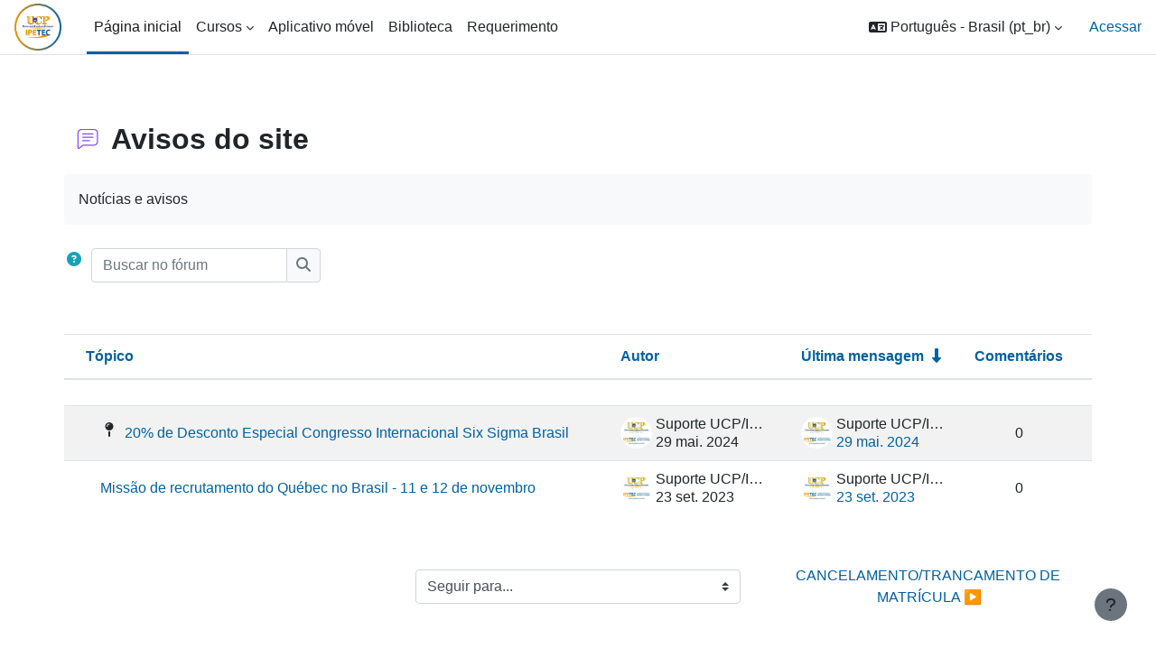

--- FILE ---
content_type: text/html; charset=utf-8
request_url: https://eadinpec.com.br/moodle2/mod/forum/view.php?f=1960
body_size: 11691
content:
<!DOCTYPE html>

<html  dir="ltr" lang="pt-br" xml:lang="pt-br">
<head>
    <title>Avisos do site | AMBIENTE VIRTUAL DO ALUNO | UCP/IPETEC</title>
    <link rel="shortcut icon" href="https://eadinpec.com.br/moodle2/pluginfile.php/1/core_admin/favicon/64x64/1760449812/Design%20sem%20nome%20%283%29%20-%20Copia.png" />
    <meta name="apple-itunes-app" content="app-id=633359593, app-argument=https://eadinpec.com.br/moodle2/mod/forum/view.php?id=15711"/><link rel="manifest" href="https://eadinpec.com.br/moodle2/admin/tool/mobile/mobile.webmanifest.php" /><meta http-equiv="Content-Type" content="text/html; charset=utf-8" />
<meta name="keywords" content="moodle, Avisos do site | AMBIENTE VIRTUAL DO ALUNO | UCP/IPETEC" />
<link rel="stylesheet" type="text/css" href="https://eadinpec.com.br/moodle2/theme/yui_combo.php?rollup/3.18.1/yui-moodlesimple-min.css" /><script id="firstthemesheet" type="text/css">/** Required in order to fix style inclusion problems in IE with YUI **/</script><link rel="stylesheet" type="text/css" href="https://eadinpec.com.br/moodle2/theme/styles.php/boost/1760449812_1721088664/all" />
<script>
//<![CDATA[
var M = {}; M.yui = {};
M.pageloadstarttime = new Date();
M.cfg = {"wwwroot":"https:\/\/eadinpec.com.br\/moodle2","homeurl":{},"sesskey":"jj8OPTsYbr","sessiontimeout":"7200","sessiontimeoutwarning":1200,"themerev":"1760449812","slasharguments":1,"theme":"boost","iconsystemmodule":"core\/icon_system_fontawesome","jsrev":"1760449812","admin":"admin","svgicons":true,"usertimezone":"Am\u00e9rica\/S\u00e3o_Paulo","language":"pt_br","courseId":1,"courseContextId":2,"contextid":50115,"contextInstanceId":15711,"langrev":1769584624,"templaterev":"1760449812","siteId":1};var yui1ConfigFn = function(me) {if(/-skin|reset|fonts|grids|base/.test(me.name)){me.type='css';me.path=me.path.replace(/\.js/,'.css');me.path=me.path.replace(/\/yui2-skin/,'/assets/skins/sam/yui2-skin')}};
var yui2ConfigFn = function(me) {var parts=me.name.replace(/^moodle-/,'').split('-'),component=parts.shift(),module=parts[0],min='-min';if(/-(skin|core)$/.test(me.name)){parts.pop();me.type='css';min=''}
if(module){var filename=parts.join('-');me.path=component+'/'+module+'/'+filename+min+'.'+me.type}else{me.path=component+'/'+component+'.'+me.type}};
YUI_config = {"debug":false,"base":"https:\/\/eadinpec.com.br\/moodle2\/lib\/yuilib\/3.18.1\/","comboBase":"https:\/\/eadinpec.com.br\/moodle2\/theme\/yui_combo.php?","combine":true,"filter":null,"insertBefore":"firstthemesheet","groups":{"yui2":{"base":"https:\/\/eadinpec.com.br\/moodle2\/lib\/yuilib\/2in3\/2.9.0\/build\/","comboBase":"https:\/\/eadinpec.com.br\/moodle2\/theme\/yui_combo.php?","combine":true,"ext":false,"root":"2in3\/2.9.0\/build\/","patterns":{"yui2-":{"group":"yui2","configFn":yui1ConfigFn}}},"moodle":{"name":"moodle","base":"https:\/\/eadinpec.com.br\/moodle2\/theme\/yui_combo.php?m\/1760449812\/","combine":true,"comboBase":"https:\/\/eadinpec.com.br\/moodle2\/theme\/yui_combo.php?","ext":false,"root":"m\/1760449812\/","patterns":{"moodle-":{"group":"moodle","configFn":yui2ConfigFn}},"filter":null,"modules":{"moodle-core-notification":{"requires":["moodle-core-notification-dialogue","moodle-core-notification-alert","moodle-core-notification-confirm","moodle-core-notification-exception","moodle-core-notification-ajaxexception"]},"moodle-core-notification-dialogue":{"requires":["base","node","panel","escape","event-key","dd-plugin","moodle-core-widget-focusafterclose","moodle-core-lockscroll"]},"moodle-core-notification-alert":{"requires":["moodle-core-notification-dialogue"]},"moodle-core-notification-confirm":{"requires":["moodle-core-notification-dialogue"]},"moodle-core-notification-exception":{"requires":["moodle-core-notification-dialogue"]},"moodle-core-notification-ajaxexception":{"requires":["moodle-core-notification-dialogue"]},"moodle-core-chooserdialogue":{"requires":["base","panel","moodle-core-notification"]},"moodle-core-maintenancemodetimer":{"requires":["base","node"]},"moodle-core-event":{"requires":["event-custom"]},"moodle-core-lockscroll":{"requires":["plugin","base-build"]},"moodle-core-handlebars":{"condition":{"trigger":"handlebars","when":"after"}},"moodle-core-dragdrop":{"requires":["base","node","io","dom","dd","event-key","event-focus","moodle-core-notification"]},"moodle-core-blocks":{"requires":["base","node","io","dom","dd","dd-scroll","moodle-core-dragdrop","moodle-core-notification"]},"moodle-core-actionmenu":{"requires":["base","event","node-event-simulate"]},"moodle-core_availability-form":{"requires":["base","node","event","event-delegate","panel","moodle-core-notification-dialogue","json"]},"moodle-backup-backupselectall":{"requires":["node","event","node-event-simulate","anim"]},"moodle-course-util":{"requires":["node"],"use":["moodle-course-util-base"],"submodules":{"moodle-course-util-base":{},"moodle-course-util-section":{"requires":["node","moodle-course-util-base"]},"moodle-course-util-cm":{"requires":["node","moodle-course-util-base"]}}},"moodle-course-dragdrop":{"requires":["base","node","io","dom","dd","dd-scroll","moodle-core-dragdrop","moodle-core-notification","moodle-course-coursebase","moodle-course-util"]},"moodle-course-management":{"requires":["base","node","io-base","moodle-core-notification-exception","json-parse","dd-constrain","dd-proxy","dd-drop","dd-delegate","node-event-delegate"]},"moodle-course-categoryexpander":{"requires":["node","event-key"]},"moodle-form-dateselector":{"requires":["base","node","overlay","calendar"]},"moodle-form-shortforms":{"requires":["node","base","selector-css3","moodle-core-event"]},"moodle-question-chooser":{"requires":["moodle-core-chooserdialogue"]},"moodle-question-searchform":{"requires":["base","node"]},"moodle-availability_completion-form":{"requires":["base","node","event","moodle-core_availability-form"]},"moodle-availability_date-form":{"requires":["base","node","event","io","moodle-core_availability-form"]},"moodle-availability_grade-form":{"requires":["base","node","event","moodle-core_availability-form"]},"moodle-availability_group-form":{"requires":["base","node","event","moodle-core_availability-form"]},"moodle-availability_grouping-form":{"requires":["base","node","event","moodle-core_availability-form"]},"moodle-availability_profile-form":{"requires":["base","node","event","moodle-core_availability-form"]},"moodle-mod_assign-history":{"requires":["node","transition"]},"moodle-mod_customcert-rearrange":{"requires":["dd-delegate","dd-drag"]},"moodle-mod_quiz-modform":{"requires":["base","node","event"]},"moodle-mod_quiz-quizbase":{"requires":["base","node"]},"moodle-mod_quiz-util":{"requires":["node","moodle-core-actionmenu"],"use":["moodle-mod_quiz-util-base"],"submodules":{"moodle-mod_quiz-util-base":{},"moodle-mod_quiz-util-slot":{"requires":["node","moodle-mod_quiz-util-base"]},"moodle-mod_quiz-util-page":{"requires":["node","moodle-mod_quiz-util-base"]}}},"moodle-mod_quiz-dragdrop":{"requires":["base","node","io","dom","dd","dd-scroll","moodle-core-dragdrop","moodle-core-notification","moodle-mod_quiz-quizbase","moodle-mod_quiz-util-base","moodle-mod_quiz-util-page","moodle-mod_quiz-util-slot","moodle-course-util"]},"moodle-mod_quiz-toolboxes":{"requires":["base","node","event","event-key","io","moodle-mod_quiz-quizbase","moodle-mod_quiz-util-slot","moodle-core-notification-ajaxexception"]},"moodle-mod_quiz-questionchooser":{"requires":["moodle-core-chooserdialogue","moodle-mod_quiz-util","querystring-parse"]},"moodle-mod_quiz-autosave":{"requires":["base","node","event","event-valuechange","node-event-delegate","io-form","datatype-date-format"]},"moodle-message_airnotifier-toolboxes":{"requires":["base","node","io"]},"moodle-editor_atto-editor":{"requires":["node","transition","io","overlay","escape","event","event-simulate","event-custom","node-event-html5","node-event-simulate","yui-throttle","moodle-core-notification-dialogue","moodle-editor_atto-rangy","handlebars","timers","querystring-stringify"]},"moodle-editor_atto-plugin":{"requires":["node","base","escape","event","event-outside","handlebars","event-custom","timers","moodle-editor_atto-menu"]},"moodle-editor_atto-menu":{"requires":["moodle-core-notification-dialogue","node","event","event-custom"]},"moodle-editor_atto-rangy":{"requires":[]},"moodle-report_eventlist-eventfilter":{"requires":["base","event","node","node-event-delegate","datatable","autocomplete","autocomplete-filters"]},"moodle-report_loglive-fetchlogs":{"requires":["base","event","node","io","node-event-delegate"]},"moodle-gradereport_history-userselector":{"requires":["escape","event-delegate","event-key","handlebars","io-base","json-parse","moodle-core-notification-dialogue"]},"moodle-qbank_editquestion-chooser":{"requires":["moodle-core-chooserdialogue"]},"moodle-tool_lp-dragdrop-reorder":{"requires":["moodle-core-dragdrop"]},"moodle-assignfeedback_editpdf-editor":{"requires":["base","event","node","io","graphics","json","event-move","event-resize","transition","querystring-stringify-simple","moodle-core-notification-dialog","moodle-core-notification-alert","moodle-core-notification-warning","moodle-core-notification-exception","moodle-core-notification-ajaxexception"]},"moodle-atto_accessibilitychecker-button":{"requires":["color-base","moodle-editor_atto-plugin"]},"moodle-atto_accessibilityhelper-button":{"requires":["moodle-editor_atto-plugin"]},"moodle-atto_align-button":{"requires":["moodle-editor_atto-plugin"]},"moodle-atto_bold-button":{"requires":["moodle-editor_atto-plugin"]},"moodle-atto_charmap-button":{"requires":["moodle-editor_atto-plugin"]},"moodle-atto_clear-button":{"requires":["moodle-editor_atto-plugin"]},"moodle-atto_collapse-button":{"requires":["moodle-editor_atto-plugin"]},"moodle-atto_emojipicker-button":{"requires":["moodle-editor_atto-plugin"]},"moodle-atto_emoticon-button":{"requires":["moodle-editor_atto-plugin"]},"moodle-atto_equation-button":{"requires":["moodle-editor_atto-plugin","moodle-core-event","io","event-valuechange","tabview","array-extras"]},"moodle-atto_h5p-button":{"requires":["moodle-editor_atto-plugin"]},"moodle-atto_html-beautify":{},"moodle-atto_html-button":{"requires":["promise","moodle-editor_atto-plugin","moodle-atto_html-beautify","moodle-atto_html-codemirror","event-valuechange"]},"moodle-atto_html-codemirror":{"requires":["moodle-atto_html-codemirror-skin"]},"moodle-atto_image-button":{"requires":["moodle-editor_atto-plugin"]},"moodle-atto_indent-button":{"requires":["moodle-editor_atto-plugin"]},"moodle-atto_italic-button":{"requires":["moodle-editor_atto-plugin"]},"moodle-atto_link-button":{"requires":["moodle-editor_atto-plugin"]},"moodle-atto_managefiles-button":{"requires":["moodle-editor_atto-plugin"]},"moodle-atto_managefiles-usedfiles":{"requires":["node","escape"]},"moodle-atto_media-button":{"requires":["moodle-editor_atto-plugin","moodle-form-shortforms"]},"moodle-atto_noautolink-button":{"requires":["moodle-editor_atto-plugin"]},"moodle-atto_orderedlist-button":{"requires":["moodle-editor_atto-plugin"]},"moodle-atto_recordrtc-button":{"requires":["moodle-editor_atto-plugin","moodle-atto_recordrtc-recording"]},"moodle-atto_recordrtc-recording":{"requires":["moodle-atto_recordrtc-button"]},"moodle-atto_rtl-button":{"requires":["moodle-editor_atto-plugin"]},"moodle-atto_strike-button":{"requires":["moodle-editor_atto-plugin"]},"moodle-atto_subscript-button":{"requires":["moodle-editor_atto-plugin"]},"moodle-atto_superscript-button":{"requires":["moodle-editor_atto-plugin"]},"moodle-atto_table-button":{"requires":["moodle-editor_atto-plugin","moodle-editor_atto-menu","event","event-valuechange"]},"moodle-atto_title-button":{"requires":["moodle-editor_atto-plugin"]},"moodle-atto_underline-button":{"requires":["moodle-editor_atto-plugin"]},"moodle-atto_undo-button":{"requires":["moodle-editor_atto-plugin"]},"moodle-atto_unorderedlist-button":{"requires":["moodle-editor_atto-plugin"]}}},"gallery":{"name":"gallery","base":"https:\/\/eadinpec.com.br\/moodle2\/lib\/yuilib\/gallery\/","combine":true,"comboBase":"https:\/\/eadinpec.com.br\/moodle2\/theme\/yui_combo.php?","ext":false,"root":"gallery\/1760449812\/","patterns":{"gallery-":{"group":"gallery"}}}},"modules":{"core_filepicker":{"name":"core_filepicker","fullpath":"https:\/\/eadinpec.com.br\/moodle2\/lib\/javascript.php\/1760449812\/repository\/filepicker.js","requires":["base","node","node-event-simulate","json","async-queue","io-base","io-upload-iframe","io-form","yui2-treeview","panel","cookie","datatable","datatable-sort","resize-plugin","dd-plugin","escape","moodle-core_filepicker","moodle-core-notification-dialogue"]},"core_comment":{"name":"core_comment","fullpath":"https:\/\/eadinpec.com.br\/moodle2\/lib\/javascript.php\/1760449812\/comment\/comment.js","requires":["base","io-base","node","json","yui2-animation","overlay","escape"]}},"logInclude":[],"logExclude":[],"logLevel":null};
M.yui.loader = {modules: {}};

//]]>
</script>

    <meta name="viewport" content="width=device-width, initial-scale=1.0">
</head>
<body  id="page-mod-forum-view" class="format-site forumtype-news  path-mod path-mod-forum chrome dir-ltr lang-pt_br yui-skin-sam yui3-skin-sam eadinpec-com-br--moodle2 pagelayout-incourse course-1 context-50115 cmid-15711 cm-type-forum notloggedin theme uses-drawers">
<div class="toast-wrapper mx-auto py-0 fixed-top" role="status" aria-live="polite"></div>
<div id="page-wrapper" class="d-print-block">

    <div>
    <a class="sr-only sr-only-focusable" href="#maincontent">Ir para o conteúdo principal</a>
</div><script src="https://eadinpec.com.br/moodle2/lib/javascript.php/1760449812/lib/polyfills/polyfill.js"></script>
<script src="https://eadinpec.com.br/moodle2/theme/yui_combo.php?rollup/3.18.1/yui-moodlesimple-min.js"></script><script src="https://eadinpec.com.br/moodle2/lib/javascript.php/1760449812/lib/javascript-static.js"></script>
<script>
//<![CDATA[
document.body.className += ' jsenabled';
//]]>
</script>



    <nav class="navbar fixed-top navbar-light bg-white navbar-expand" aria-label="Navegação no site">
        <div class="container-fluid">
            <button class="navbar-toggler aabtn d-block d-md-none px-1 my-1 border-0" data-toggler="drawers" data-action="toggle" data-target="theme_boost-drawers-primary">
                <span class="navbar-toggler-icon"></span>
                <span class="sr-only">Painel lateral</span>
            </button>
    
            <a href="https://eadinpec.com.br/moodle2/" class="navbar-brand d-none d-md-flex align-items-center m-0 mr-4 p-0 aabtn">
    
                    <img src="https://eadinpec.com.br/moodle2/pluginfile.php/1/core_admin/logocompact/300x300/1760449812/Design%20sem%20nome%20%283%29%20-%20Copia.png" class="logo mr-1" alt="AMBIENTE VIRTUAL DO ALUNO | UCP/IPETEC">
            </a>
                <div class="primary-navigation">
                    <nav class="moremenu navigation">
                        <ul id="moremenu-697c481933746-navbar-nav" role="menubar" class="nav more-nav navbar-nav">
                                    <li data-key="home" class="nav-item" role="none" data-forceintomoremenu="false">
                                                <a role="menuitem" class="nav-link active "
                                                    href="https://eadinpec.com.br/moodle2/"
                                                    
                                                    aria-current="true"
                                                    
                                                >
                                                    Página inicial
                                                </a>
                                    </li>
                                    <li class="dropdown nav-item" role="none" data-forceintomoremenu="false">
                                        <a class="dropdown-toggle nav-link  " id="drop-down-697c48193361b" role="menuitem" data-toggle="dropdown"
                                            aria-haspopup="true" aria-expanded="false" href="#" aria-controls="drop-down-menu-697c48193361b"
                                            
                                            
                                            tabindex="-1"
                                        >
                                            Cursos
                                        </a>
                                        <div class="dropdown-menu" role="menu" id="drop-down-menu-697c48193361b" aria-labelledby="drop-down-697c48193361b">
                                                        <a class="dropdown-item" role="menuitem" href="https://cursos.ipetec.com.br/todos?categories=workshop&amp;utm_campaign=cursos_gratuitos_20211105&amp;utm_medium=email&amp;utm_source=RD%20Station"  tabindex="-1"
                                                            
                                                        >
                                                            Cursos Gratuitos - EAD
                                                        </a>
                                                        <a class="dropdown-item" role="menuitem" href="https://cursos.ipetec.com.br/todos?categories=course"  tabindex="-1"
                                                            
                                                        >
                                                            Cursos de Extensão - Ao vivo
                                                        </a>
                                                        <a class="dropdown-item" role="menuitem" href="https://cursos.ipetec.com.br/todos?categories=capacitation"  tabindex="-1"
                                                            
                                                        >
                                                            Cursos de Extensão - Online
                                                        </a>
                                                        <a class="dropdown-item" role="menuitem" href="https://cursos.ipetec.com.br/todos?categories=freeCourse"  tabindex="-1"
                                                            
                                                        >
                                                            Cursos Livres - Curta duração
                                                        </a>
                                                    <div class="dropdown-divider"></div>
                                                        <a class="dropdown-item" role="menuitem" href="https://example.org/faq"  tabindex="-1"
                                                            
                                                        >
                                                            FAQ
                                                        </a>
                                        </div>
                                    </li>
                                    <li data-key="" class="nav-item" role="none" data-forceintomoremenu="false">
                                                <a role="menuitem" class="nav-link  "
                                                    href="https://download.moodle.org/mobile?version=2022112801.06&amp;lang=pt_br&amp;iosappid=633359593&amp;androidappid=com.moodle.moodlemobile"
                                                    
                                                    
                                                    tabindex="-1"
                                                >
                                                    Aplicativo móvel
                                                </a>
                                    </li>
                                    <li data-key="" class="nav-item" role="none" data-forceintomoremenu="false">
                                                <a role="menuitem" class="nav-link  "
                                                    href="https://eadinpec.com.br/moodle2/mod/glossary/view.php?id=15316"
                                                    
                                                    
                                                    tabindex="-1"
                                                >
                                                    Biblioteca
                                                </a>
                                    </li>
                                    <li data-key="" class="nav-item" role="none" data-forceintomoremenu="false">
                                                <a role="menuitem" class="nav-link  "
                                                    href="https://eadinpec.com.br/moodle2/mod/url/view.php?id=17652"
                                                    
                                                    
                                                    tabindex="-1"
                                                >
                                                    Requerimento
                                                </a>
                                    </li>
                            <li role="none" class="nav-item dropdown dropdownmoremenu d-none" data-region="morebutton">
                                <a class="dropdown-toggle nav-link " href="#" id="moremenu-dropdown-697c481933746" role="menuitem" data-toggle="dropdown" aria-haspopup="true" aria-expanded="false" tabindex="-1">
                                    Mais
                                </a>
                                <ul class="dropdown-menu dropdown-menu-left" data-region="moredropdown" aria-labelledby="moremenu-dropdown-697c481933746" role="menu">
                                </ul>
                            </li>
                        </ul>
                    </nav>
                </div>
    
            <ul class="navbar-nav d-none d-md-flex my-1 px-1">
                <!-- page_heading_menu -->
                
            </ul>
    
            <div id="usernavigation" class="navbar-nav ml-auto">
                    <div class="langmenu">
                        <div class="dropdown show">
                            <a href="#" role="button" id="lang-menu-toggle" data-toggle="dropdown" aria-label="Idioma" aria-haspopup="true" aria-controls="lang-action-menu" class="btn dropdown-toggle">
                                <i class="icon fa fa-language fa-fw mr-1" aria-hidden="true"></i>
                                <span class="langbutton">
                                    Português - Brasil ‎(pt_br)‎
                                </span>
                                <b class="caret"></b>
                            </a>
                            <div role="menu" aria-labelledby="lang-menu-toggle" id="lang-action-menu" class="dropdown-menu dropdown-menu-right">
                                        <a href="https://eadinpec.com.br/moodle2/mod/forum/view.php?id=15711&amp;lang=en" class="dropdown-item pl-5" role="menuitem" 
                                                lang="en" >
                                            English ‎(en)‎
                                        </a>
                                        <a href="#" class="dropdown-item pl-5" role="menuitem" aria-current="true"
                                                >
                                            Português - Brasil ‎(pt_br)‎
                                        </a>
                            </div>
                        </div>
                    </div>
                    <div class="divider border-left h-75 align-self-center mx-1"></div>
                
                <div class="d-flex align-items-stretch usermenu-container" data-region="usermenu">
                        <div class="usermenu">
                                <span class="login pl-2">
                                        <a href="https://eadinpec.com.br/moodle2/login/index.php">Acessar</a>
                                </span>
                        </div>
                </div>
                
            </div>
        </div>
    </nav>
    

<div  class="drawer drawer-left drawer-primary d-print-none not-initialized" data-region="fixed-drawer" id="theme_boost-drawers-primary" data-preference="" data-state="show-drawer-primary" data-forceopen="0" data-close-on-resize="1">
    <div class="drawerheader">
        <button
            class="btn drawertoggle icon-no-margin hidden"
            data-toggler="drawers"
            data-action="closedrawer"
            data-target="theme_boost-drawers-primary"
            data-toggle="tooltip"
            data-placement="right"
            title="Fechar gaveta"
        >
            <i class="icon fa fa-times fa-fw " aria-hidden="true"  ></i>
        </button>
                    <img src="https://eadinpec.com.br/moodle2/pluginfile.php/1/core_admin/logocompact/300x300/1760449812/Design%20sem%20nome%20%283%29%20-%20Copia.png" class="logo py-1 h-100" alt="AMBIENTE VIRTUAL DO ALUNO | UCP/IPETEC">

        <div class="drawerheadercontent hidden">
            
        </div>
    </div>
    <div class="drawercontent drag-container" data-usertour="scroller">
                <div class="list-group">
                <a href="https://eadinpec.com.br/moodle2/" class="list-group-item list-group-item-action active " aria-current="true">
                    Página inicial
                </a>
                <a id="drop-down-1" href="#" class="list-group-item list-group-item-action icons-collapse-expand collapsed d-flex" data-toggle="collapse" data-target="#drop-down-menu-1" aria-expanded="false" aria-controls="drop-down-menu-1">
                    Cursos
                    <span class="ml-auto expanded-icon icon-no-margin mx-2">
                        <i class="icon fa fa-caret-down fa-fw " aria-hidden="true"  ></i>
                        <span class="sr-only">
                            Contrair
                        </span>
                    </span>
                    <span class="ml-auto collapsed-icon icon-no-margin mx-2">
                        <i class="icon fa fa-caret-right fa-fw " aria-hidden="true"  ></i>
                        <span class="sr-only">
                            Expandir
                        </span>
                    </span>
                </a>
                <div class="collapse list-group-item p-0 border-0" role="menu" id="drop-down-menu-1" aria-labelledby="drop-down-1">
                             <a href="https://cursos.ipetec.com.br/todos?categories=workshop&amp;utm_campaign=cursos_gratuitos_20211105&amp;utm_medium=email&amp;utm_source=RD%20Station" class="pl-5 bg-light list-group-item list-group-item-action">Cursos Gratuitos - EAD</a>
                             <a href="https://cursos.ipetec.com.br/todos?categories=course" class="pl-5 bg-light list-group-item list-group-item-action">Cursos de Extensão - Ao vivo</a>
                             <a href="https://cursos.ipetec.com.br/todos?categories=capacitation" class="pl-5 bg-light list-group-item list-group-item-action">Cursos de Extensão - Online</a>
                             <a href="https://cursos.ipetec.com.br/todos?categories=freeCourse" class="pl-5 bg-light list-group-item list-group-item-action">Cursos Livres - Curta duração</a>
                             <a href="https://example.org/faq" class="pl-5 bg-light list-group-item list-group-item-action">FAQ</a>
                </div>
                <a href="https://download.moodle.org/mobile?version=2022112801.06&amp;lang=pt_br&amp;iosappid=633359593&amp;androidappid=com.moodle.moodlemobile" class="list-group-item list-group-item-action  " >
                    Aplicativo móvel
                </a>
                <a href="https://eadinpec.com.br/moodle2/mod/glossary/view.php?id=15316" class="list-group-item list-group-item-action  " >
                    Biblioteca
                </a>
                <a href="https://eadinpec.com.br/moodle2/mod/url/view.php?id=17652" class="list-group-item list-group-item-action  " >
                    Requerimento
                </a>
        </div>

    </div>
</div>
    <div id="page" data-region="mainpage" data-usertour="scroller" class="drawers   drag-container">
        <div id="topofscroll" class="main-inner">
            <div class="drawer-toggles d-flex">
            </div>
            <header id="page-header" class="header-maxwidth d-print-none">
    <div class="w-100">
        <div class="d-flex flex-wrap">
            <div id="page-navbar">
                <nav aria-label="Barra de navegação">
    <ol class="breadcrumb"></ol>
</nav>
            </div>
            <div class="ml-auto d-flex">
                
            </div>
            <div id="course-header">
                
            </div>
        </div>
        <div class="d-flex align-items-center">
                    <div class="mr-auto">
                        <div class="page-context-header d-flex align-items-center mb-2">
    <div class="page-header-image">
        <div class="collaboration activityiconcontainer icon-size-6 modicon_forum"><img class="icon activityicon " aria-hidden="true" src="https://eadinpec.com.br/moodle2/theme/image.php/boost/forum/1760449812/monologo?filtericon=1" alt="" /></div>
    </div>
    <div class="page-header-headings">
        <h1 class="h2 mb-0">Avisos do site</h1>
    </div>
</div>
                    </div>
            <div class="header-actions-container ml-auto" data-region="header-actions-container">
                    <div class="header-action ml-2"></div>
            </div>
        </div>
    </div>
</header>
            <div id="page-content" class="pb-3 d-print-block">
                <div id="region-main-box">
                    <section id="region-main" aria-label="Conteúdo">

                        <span class="notifications" id="user-notifications"></span>
                            <span id="maincontent"></span>
                            <div class="activity-header" data-for="page-activity-header">
                                    <span class="sr-only">Condições de conclusão</span>
                                    <div data-region="activity-information" data-activityname="Avisos do site" class="activity-information">


</div>
                                    <div class="activity-description" id="intro">
                                        <div class="no-overflow">Notícias e avisos</div>
                                    </div>
                                </div>
                        <div role="main"><div class="container-fluid tertiary-navigation">
    <div class="row">
        <div class="navitem">
                <a class="btn btn-link p-0" role="button"
                    data-container="body" data-toggle="popover"
                    data-placement="right" data-content="&lt;div class=&quot;no-overflow&quot;&gt;&lt;p&gt;Para a busca básica por uma ou mais palavras em qualquer parte do texto, simplesmente digite-as separadas por espaços. Todas as palavras com mais de dois caracteres serão usadas.&lt;/p&gt;

&lt;p&gt;Para busca avançada, pressione o botão de busca sem digitar nada na caixa de busca para acessar o formulário de busca avançada.&lt;/p&gt;
&lt;/div&gt; "
                    data-html="true" tabindex="0" data-trigger="focus" aria-label="Ajuda">
                  <i class="icon fa fa-question-circle text-info fa-fw "  title="Ajuda com Buscar" role="img" aria-label="Ajuda com Buscar"></i>
                </a>
<div class="simplesearchform ">
    <form autocomplete="off" action="https://eadinpec.com.br/moodle2/mod/forum/search.php" method="get" accept-charset="utf-8" class="mform d-flex flex-wrap align-items-center simplesearchform">
        <input type="hidden" name="id" value="1">
    <div class="input-group">
        <label for="searchinput-697c481935df0697c481933bcb3">
            <span class="sr-only">Buscar no fórum</span>
        </label>
        <input type="text"
           id="searchinput-697c481935df0697c481933bcb3"
           class="form-control"
           placeholder="Buscar no fórum"
           aria-label="Buscar no fórum"
           name="search"
           data-region="input"
           autocomplete="off"
           value=""
        >
        <div class="input-group-append">
            <button type="submit"
                class="btn btn-submit  search-icon"
                
            >
                <i class="icon fa fa-search fa-fw " aria-hidden="true"  ></i>
                <span class="sr-only">Buscar no fórum</span>
            </button>
        </div>

    </div>
    </form>
</div>        </div>
        <div class="navitem">
            
        </div>
        <div class="ml-sm-auto navitem">
        </div>
    </div>
</div><div id="discussion-list-697c481937169697c481933bcb4" data-contextid="50115" data-cmid="15711" data-name="Avisos do site" data-group="" data-grading-component="" data-grading-component-subtype="" data-gradable-itemtype="forum" data-initialuserid="3" >


    


    <div class="py-3">
    </div>

            
        <div class="position-relative">
            <div class="no-overflow">
                <table class="table discussion-list generaltable">
                    <caption id="discussion-table-description-697c481937169697c481933bcb4" class="sr-only">
                        Lista de discussões. Mostrando 2 de 2 discussões
                    </caption>
                    <thead>
                        <tr>
                            <th scope="col">
                                <span class="accesshide">Status</span>
                            </th>
                            <th scope="col" class="pl-0">
                                        <a href="https://eadinpec.com.br/moodle2/mod/forum/view.php?id=15711&o=7" aria-label="Ordenar pelo nome do tópico de forma decrescente">Tópico</a>
                            </th>
                            <th scope="col" class="author px-3">
                                        <a href="https://eadinpec.com.br/moodle2/mod/forum/view.php?id=15711&o=9" aria-label="Ordenar por nome do tópico original de forma decrescente">Autor</a>
                            </th>
                            <th scope="col" class="lastpost px-3">
                                    <a href="https://eadinpec.com.br/moodle2/mod/forum/view.php?id=15711&o=2" aria-label="Ordenar pela última data de criação da postagem, por ordem crescente">Última mensagem</a> <span class="text-primary"><i class="icon fa fa-long-arrow-down fa-fw "  title="Decrescente" role="img" aria-label="Decrescente"></i></span>
                            </th>
                                <th scope="col" class="text-center px-2">
                                            <a href="https://eadinpec.com.br/moodle2/mod/forum/view.php?id=15711&o=5" aria-label="Ordenar por número de respostas em ordem decrescente">Comentários</a>
                                </th>
                            <th scope="col" class="discussionsubscription">
                                <span class="accesshide">Ações</span>
                            </th>
                        </tr>
                    </thead>
                    <tbody>
                            <tr class="discussion pinned"
                                data-region="discussion-list-item"
                                data-discussionid="777"
                                data-forumid="">
                                <td class="p-0 text-center align-middle icon-no-margin" style="width: 1px;">
                                </td>
                                <th scope="row" class="topic p-0 align-middle">
                                    <div class="p-3 pl-0">
                                        <div class="d-flex">
                                                <i class="icon fa fa-map-pin fa-fw "  title="Destacado" role="img" aria-label="Destacado"></i>
                                            <a class="w-100 h-100 d-block" href="https://eadinpec.com.br/moodle2/mod/forum/discuss.php?d=777" title="20% de Desconto Especial Congresso Internacional Six Sigma Brasil" aria-label="20% de Desconto Especial Congresso Internacional Six Sigma Brasil">
                                                20% de Desconto Especial Congresso Internacional Six Sigma Brasil
                                            </a>
                                        </div>
                                        <div>
                                            <span class="badge bg-danger text-white rounded" data-region="locked-label" hidden>
                                                Bloqueado
                                            </span>
                                        </div>
                                    </div>
                                </th>
                                <td class="author align-middle fit-content limit-width px-3">
                                        <div class="d-flex">
                                            <div class="align-middle p-0">
                                                <img class="rounded-circle userpicture" src="https://eadinpec.com.br/moodle2/pluginfile.php/15/user/icon/boost/f1?rev=79540"
                                                     alt="Imagem de Suporte UCP/IPETEC - EAD"
                                                     title="Imagem de Suporte UCP/IPETEC - EAD" >
                                            </div>
                                            <div class="author-info align-middle">
                                                <div class="mb-1 line-height-3 text-truncate">Suporte UCP/IPETEC - EAD</div>
                                                <div class="line-height-3">
                                                    <time id="time-created-777" class="" datetime=""
      data-timestamp="1716986754"
      data-datetimeformat="%Y-%m-%dT%H:%M%z">
        29 mai. 2024
</time>
                                                </div>
                                            </div>
                                        </div>
                                </td>
                                <td class="text-left align-middle fit-content limit-width px-3">
                                        <div class="d-flex">
                                            <div class="align-middle p-0">
                                                <img class="rounded-circle userpicture" src="https://eadinpec.com.br/moodle2/pluginfile.php/15/user/icon/boost/f1?rev=79540"
                                                     alt="Imagem de Suporte UCP/IPETEC - EAD"
                                                     title="Imagem de Suporte UCP/IPETEC - EAD" >
                                            </div>
                                            <div class="author-info align-middle">
                                                <div class="mb-1 line-height-3 text-truncate">Suporte UCP/IPETEC - EAD</div>
                                                <div class="line-height-3">
                                                        <a href="https://eadinpec.com.br/moodle2/mod/forum/discuss.php?d=777&parent=801" title="qua., 29 mai. 2024, 09:45 AM">
                                                            <time id="time-modified-777" class="" datetime=""
      data-timestamp="1716986754"
      data-datetimeformat="%Y-%m-%dT%H:%M%z">
        29 mai. 2024
</time>
                                                        </a>
                                                </div>
                                            </div>
                                        </div>
                                </td>
                                    <td class="p-0 text-center align-middle fit-content px-2">
                                        <span>0</span>
                                    </td>
                                <td class="p-0 align-middle fit-content" data-container="discussion-summary-actions">
                                        <div class="d-flex flex-wrap justify-content-end icon-no-margin">
                                        </div>
                                </td>
                            </tr>
                            <tr class="discussion"
                                data-region="discussion-list-item"
                                data-discussionid="759"
                                data-forumid="">
                                <td class="p-0 text-center align-middle icon-no-margin" style="width: 1px;">
                                </td>
                                <th scope="row" class="topic p-0 align-middle">
                                    <div class="p-3 pl-0">
                                        <div class="d-flex">
                                            <a class="w-100 h-100 d-block" href="https://eadinpec.com.br/moodle2/mod/forum/discuss.php?d=759" title="Missão de recrutamento do Québec no Brasil - 11 e 12 de novembro" aria-label="Missão de recrutamento do Québec no Brasil - 11 e 12 de novembro">
                                                Missão de recrutamento do Québec no Brasil - 11 e 12 de novembro
                                            </a>
                                        </div>
                                        <div>
                                            <span class="badge bg-danger text-white rounded" data-region="locked-label" hidden>
                                                Bloqueado
                                            </span>
                                        </div>
                                    </div>
                                </th>
                                <td class="author align-middle fit-content limit-width px-3">
                                        <div class="d-flex">
                                            <div class="align-middle p-0">
                                                <img class="rounded-circle userpicture" src="https://eadinpec.com.br/moodle2/pluginfile.php/15/user/icon/boost/f1?rev=79540"
                                                     alt="Imagem de Suporte UCP/IPETEC - EAD"
                                                     title="Imagem de Suporte UCP/IPETEC - EAD" >
                                            </div>
                                            <div class="author-info align-middle">
                                                <div class="mb-1 line-height-3 text-truncate">Suporte UCP/IPETEC - EAD</div>
                                                <div class="line-height-3">
                                                    <time id="time-created-759" class="" datetime=""
      data-timestamp="1695489632"
      data-datetimeformat="%Y-%m-%dT%H:%M%z">
        23 set. 2023
</time>
                                                </div>
                                            </div>
                                        </div>
                                </td>
                                <td class="text-left align-middle fit-content limit-width px-3">
                                        <div class="d-flex">
                                            <div class="align-middle p-0">
                                                <img class="rounded-circle userpicture" src="https://eadinpec.com.br/moodle2/pluginfile.php/15/user/icon/boost/f1?rev=79540"
                                                     alt="Imagem de Suporte UCP/IPETEC - EAD"
                                                     title="Imagem de Suporte UCP/IPETEC - EAD" >
                                            </div>
                                            <div class="author-info align-middle">
                                                <div class="mb-1 line-height-3 text-truncate">Suporte UCP/IPETEC - EAD</div>
                                                <div class="line-height-3">
                                                        <a href="https://eadinpec.com.br/moodle2/mod/forum/discuss.php?d=759&parent=783" title="sáb., 23 set. 2023, 14:20 PM">
                                                            <time id="time-modified-759" class="" datetime=""
      data-timestamp="1695489632"
      data-datetimeformat="%Y-%m-%dT%H:%M%z">
        23 set. 2023
</time>
                                                        </a>
                                                </div>
                                            </div>
                                        </div>
                                </td>
                                    <td class="p-0 text-center align-middle fit-content px-2">
                                        <span>0</span>
                                    </td>
                                <td class="p-0 align-middle fit-content" data-container="discussion-summary-actions">
                                        <div class="d-flex flex-wrap justify-content-end icon-no-margin">
                                        </div>
                                </td>
                            </tr>
                    </tbody>
                </table>
            </div>
        </div>
            

</div></div>
                        <div class="mt-5 mb-1 activity-navigation container-fluid">
<div class="row">
    <div class="col-md-4">        <div class="float-left">
            
        </div>
</div>
    <div class="col-md-4">        <div class="mdl-align">
            <div class="urlselect">
    <form method="post" action="https://eadinpec.com.br/moodle2/course/jumpto.php" class="d-flex flex-wrap align-items-center" id="url_select_f697c481933bcb2">
        <input type="hidden" name="sesskey" value="jj8OPTsYbr">
            <label for="jump-to-activity" class="sr-only">
                Seguir para...
            </label>
        <select  id="jump-to-activity" class="custom-select urlselect" name="jump"
                 >
                    <option value="" selected>Seguir para...</option>
                    <option value="/mod/url/view.php?id=17652&amp;forceview=1" >CANCELAMENTO/TRANCAMENTO DE MATRÍCULA</option>
        </select>
            <noscript>
                <input type="submit" class="btn btn-secondary ml-1" value="Ok">
            </noscript>
    </form>
</div>

        </div>
</div>
    <div class="col-md-4">        <div class="float-right">
                <a href="https://eadinpec.com.br/moodle2/mod/url/view.php?id=17652&forceview=1" id="next-activity-link" class="btn btn-link" >CANCELAMENTO/TRANCAMENTO DE MATRÍCULA &#x25B6;&#xFE0E;</a>

        </div>
</div>
</div>
</div>
                        

                    </section>
                </div>
            </div>
        </div>
        
        <footer id="page-footer" class="footer-popover bg-white">
            <div data-region="footer-container-popover">
                <button class="btn btn-icon bg-secondary icon-no-margin btn-footer-popover" data-action="footer-popover" aria-label="Mostrar rodapé">
                    <i class="icon fa fa-question fa-fw " aria-hidden="true"  ></i>
                </button>
            </div>
            <div class="footer-content-popover container" data-region="footer-content-popover">
                    <div class="footer-section p-3 border-bottom">
        
        
                            <div class="footer-support-link"><a href="https://eadinpec.com.br/moodle2/user/contactsitesupport.php"><i class="icon fa fa-envelope-o fa-fw " aria-hidden="true"  ></i>Contate o suporte do site</a></div>
                    </div>
                <div class="footer-section p-3 border-bottom">
                    <div class="logininfo">
                        <div class="logininfo">Você ainda não se identificou. (<a href="https://eadinpec.com.br/moodle2/login/index.php">Acessar</a>)</div>
                    </div>
                    <div class="tool_usertours-resettourcontainer">
                    </div>
        
                    <div class="tool_dataprivacy"><a href="https://eadinpec.com.br/moodle2/admin/tool/dataprivacy/summary.php">Resumo de retenção de dados</a></div><a class="mobilelink" href="https://download.moodle.org/mobile?version=2024042201.05&amp;lang=pt_br&amp;iosappid=633359593&amp;androidappid=com.moodle.moodlemobile">Baixar o aplicativo móvel.</a>
                    <script>
//<![CDATA[
var require = {
    baseUrl : 'https://eadinpec.com.br/moodle2/lib/requirejs.php/1760449812/',
    // We only support AMD modules with an explicit define() statement.
    enforceDefine: true,
    skipDataMain: true,
    waitSeconds : 0,

    paths: {
        jquery: 'https://eadinpec.com.br/moodle2/lib/javascript.php/1760449812/lib/jquery/jquery-3.7.1.min',
        jqueryui: 'https://eadinpec.com.br/moodle2/lib/javascript.php/1760449812/lib/jquery/ui-1.13.2/jquery-ui.min',
        jqueryprivate: 'https://eadinpec.com.br/moodle2/lib/javascript.php/1760449812/lib/requirejs/jquery-private'
    },

    // Custom jquery config map.
    map: {
      // '*' means all modules will get 'jqueryprivate'
      // for their 'jquery' dependency.
      '*': { jquery: 'jqueryprivate' },
      // Stub module for 'process'. This is a workaround for a bug in MathJax (see MDL-60458).
      '*': { process: 'core/first' },

      // 'jquery-private' wants the real jQuery module
      // though. If this line was not here, there would
      // be an unresolvable cyclic dependency.
      jqueryprivate: { jquery: 'jquery' }
    }
};

//]]>
</script>
<script src="https://eadinpec.com.br/moodle2/lib/javascript.php/1760449812/lib/requirejs/require.min.js"></script>
<script>
//<![CDATA[
M.util.js_pending("core/first");
require(['core/first'], function() {
require(['core/prefetch'])
;
M.util.js_pending('filter_mathjaxloader/loader'); require(['filter_mathjaxloader/loader'], function(amd) {amd.configure({"mathjaxconfig":"\nMathJax.Hub.Config({\n    config: [\"Accessible.js\", \"Safe.js\"],\n    errorSettings: { message: [\"!\"] },\n    skipStartupTypeset: true,\n    messageStyle: \"none\"\n});\n","lang":"pt-br"}); M.util.js_complete('filter_mathjaxloader/loader');});;
require(["media_videojs/loader"], function(loader) {
    loader.setUp('pt-BR');
});;

    require(['core/moremenu'], function(moremenu) {
        moremenu(document.querySelector('#moremenu-697c481933746-navbar-nav'));
    });
;

    require(['core/usermenu'], function(UserMenu) {
        UserMenu.init();
    });
;

require(['theme_boost/drawers']);
;

        require(['jquery', 'core/custom_interaction_events'], function($, CustomEvents) {
            CustomEvents.define('#jump-to-activity', [CustomEvents.events.accessibleChange]);
            $('#jump-to-activity').on(CustomEvents.events.accessibleChange, function() {
                if ($(this).val()) {
                    $('#url_select_f697c481933bcb2').submit();
                }
            });
        });
    ;

require(['theme_boost/footer-popover'], function(FooterPopover) {
    FooterPopover.init();
});
;

M.util.js_pending('theme_boost/loader');
require(['theme_boost/loader', 'theme_boost/drawer'], function(Loader, Drawer) {
    Drawer.init();
    M.util.js_complete('theme_boost/loader');
});
;

    /** Fetches the formatted date/time for the time element's datetime attribute. */
    require(['core/user_date'], function(UserDate) {
        var root = document.getElementById('time-created-777');
        // Fetch value for the datetime attribute using core/user_date, if it's not available.
        if (!root.getAttribute('datetime')) {
            var dateTimeFormat = root.getAttribute('data-datetimeformat');
            var timestamp = root.getAttribute('data-timestamp');

            if (!dateTimeFormat.match(/%(?![YmdHMSzZ])./g)) {
                var zeroPad = function(nNum, nPad) {
                    return ((Math.pow(10, nPad) + nNum) + '').slice(1);
                };

                var date = new Date(timestamp * 1000);

                var datetime = dateTimeFormat.replace(/%./g, function(sMatch) {
                    return (({
                        '%Y': date.getFullYear(),
                        '%m': zeroPad(date.getMonth() + 1, 2),
                        '%d': zeroPad(date.getDate(), 2),
                        '%H': zeroPad(date.getHours(), 2),
                        '%M': zeroPad(date.getMinutes(), 2),
                        '%S': zeroPad(date.getSeconds(), 2),
                        '%z': date.toTimeString().replace(/.+GMT([+-]\d+).+/, '$1'),
                        '%Z': date.toTimeString().replace(/.+\((.+?)\)$/, '$1')
                    }[sMatch] || '') + '') || sMatch;
                });
                root.setAttribute('datetime', datetime);
            }  else {
                // Otherwise, use core/user_date.
                var timestamps = [{
                    timestamp: timestamp,
                    format: dateTimeFormat,
                    type: 'gregorian',
                    fixday: 0,
                    fixhour: 0
                }];
                UserDate.get(timestamps).done(function(dates) {
                    var datetime = dates.pop();
                    root.setAttribute('datetime', datetime);
                });
            }
        }
    });
;

    /** Fetches the formatted date/time for the time element's datetime attribute. */
    require(['core/user_date'], function(UserDate) {
        var root = document.getElementById('time-modified-777');
        // Fetch value for the datetime attribute using core/user_date, if it's not available.
        if (!root.getAttribute('datetime')) {
            var dateTimeFormat = root.getAttribute('data-datetimeformat');
            var timestamp = root.getAttribute('data-timestamp');

            if (!dateTimeFormat.match(/%(?![YmdHMSzZ])./g)) {
                var zeroPad = function(nNum, nPad) {
                    return ((Math.pow(10, nPad) + nNum) + '').slice(1);
                };

                var date = new Date(timestamp * 1000);

                var datetime = dateTimeFormat.replace(/%./g, function(sMatch) {
                    return (({
                        '%Y': date.getFullYear(),
                        '%m': zeroPad(date.getMonth() + 1, 2),
                        '%d': zeroPad(date.getDate(), 2),
                        '%H': zeroPad(date.getHours(), 2),
                        '%M': zeroPad(date.getMinutes(), 2),
                        '%S': zeroPad(date.getSeconds(), 2),
                        '%z': date.toTimeString().replace(/.+GMT([+-]\d+).+/, '$1'),
                        '%Z': date.toTimeString().replace(/.+\((.+?)\)$/, '$1')
                    }[sMatch] || '') + '') || sMatch;
                });
                root.setAttribute('datetime', datetime);
            }  else {
                // Otherwise, use core/user_date.
                var timestamps = [{
                    timestamp: timestamp,
                    format: dateTimeFormat,
                    type: 'gregorian',
                    fixday: 0,
                    fixhour: 0
                }];
                UserDate.get(timestamps).done(function(dates) {
                    var datetime = dates.pop();
                    root.setAttribute('datetime', datetime);
                });
            }
        }
    });
;

    /** Fetches the formatted date/time for the time element's datetime attribute. */
    require(['core/user_date'], function(UserDate) {
        var root = document.getElementById('time-created-759');
        // Fetch value for the datetime attribute using core/user_date, if it's not available.
        if (!root.getAttribute('datetime')) {
            var dateTimeFormat = root.getAttribute('data-datetimeformat');
            var timestamp = root.getAttribute('data-timestamp');

            if (!dateTimeFormat.match(/%(?![YmdHMSzZ])./g)) {
                var zeroPad = function(nNum, nPad) {
                    return ((Math.pow(10, nPad) + nNum) + '').slice(1);
                };

                var date = new Date(timestamp * 1000);

                var datetime = dateTimeFormat.replace(/%./g, function(sMatch) {
                    return (({
                        '%Y': date.getFullYear(),
                        '%m': zeroPad(date.getMonth() + 1, 2),
                        '%d': zeroPad(date.getDate(), 2),
                        '%H': zeroPad(date.getHours(), 2),
                        '%M': zeroPad(date.getMinutes(), 2),
                        '%S': zeroPad(date.getSeconds(), 2),
                        '%z': date.toTimeString().replace(/.+GMT([+-]\d+).+/, '$1'),
                        '%Z': date.toTimeString().replace(/.+\((.+?)\)$/, '$1')
                    }[sMatch] || '') + '') || sMatch;
                });
                root.setAttribute('datetime', datetime);
            }  else {
                // Otherwise, use core/user_date.
                var timestamps = [{
                    timestamp: timestamp,
                    format: dateTimeFormat,
                    type: 'gregorian',
                    fixday: 0,
                    fixhour: 0
                }];
                UserDate.get(timestamps).done(function(dates) {
                    var datetime = dates.pop();
                    root.setAttribute('datetime', datetime);
                });
            }
        }
    });
;

    /** Fetches the formatted date/time for the time element's datetime attribute. */
    require(['core/user_date'], function(UserDate) {
        var root = document.getElementById('time-modified-759');
        // Fetch value for the datetime attribute using core/user_date, if it's not available.
        if (!root.getAttribute('datetime')) {
            var dateTimeFormat = root.getAttribute('data-datetimeformat');
            var timestamp = root.getAttribute('data-timestamp');

            if (!dateTimeFormat.match(/%(?![YmdHMSzZ])./g)) {
                var zeroPad = function(nNum, nPad) {
                    return ((Math.pow(10, nPad) + nNum) + '').slice(1);
                };

                var date = new Date(timestamp * 1000);

                var datetime = dateTimeFormat.replace(/%./g, function(sMatch) {
                    return (({
                        '%Y': date.getFullYear(),
                        '%m': zeroPad(date.getMonth() + 1, 2),
                        '%d': zeroPad(date.getDate(), 2),
                        '%H': zeroPad(date.getHours(), 2),
                        '%M': zeroPad(date.getMinutes(), 2),
                        '%S': zeroPad(date.getSeconds(), 2),
                        '%z': date.toTimeString().replace(/.+GMT([+-]\d+).+/, '$1'),
                        '%Z': date.toTimeString().replace(/.+\((.+?)\)$/, '$1')
                    }[sMatch] || '') + '') || sMatch;
                });
                root.setAttribute('datetime', datetime);
            }  else {
                // Otherwise, use core/user_date.
                var timestamps = [{
                    timestamp: timestamp,
                    format: dateTimeFormat,
                    type: 'gregorian',
                    fixday: 0,
                    fixhour: 0
                }];
                UserDate.get(timestamps).done(function(dates) {
                    var datetime = dates.pop();
                    root.setAttribute('datetime', datetime);
                });
            }
        }
    });
;

    require(['jquery', 'mod_forum/discussion_list'], function($, View) {
        var root = $('#discussion-list-697c481937169697c481933bcb4');
        View.init(root);
    });
;
M.util.js_pending('core/notification'); require(['core/notification'], function(amd) {amd.init(50115, []); M.util.js_complete('core/notification');});;
M.util.js_pending('core/log'); require(['core/log'], function(amd) {amd.setConfig({"level":"warn"}); M.util.js_complete('core/log');});;
M.util.js_pending('core/page_global'); require(['core/page_global'], function(amd) {amd.init(); M.util.js_complete('core/page_global');});;
M.util.js_pending('core/utility'); require(['core/utility'], function(amd) {M.util.js_complete('core/utility');});
    M.util.js_complete("core/first");
});
//]]>
</script>
<script src="https://cdn.jsdelivr.net/npm/mathjax@2.7.9/MathJax.js?delayStartupUntil=configured"></script>
<script>
//<![CDATA[
M.str = {"moodle":{"lastmodified":"\u00daltima atualiza\u00e7\u00e3o","name":"Nome","error":"Erro","info":"Informa\u00e7\u00e3o","yes":"Sim","no":"N\u00e3o","cancel":"Cancelar","confirm":"Confirmar","areyousure":"Voc\u00ea tem certeza?","closebuttontitle":"Fechar","unknownerror":"Erro desconhecido","file":"Arquivo","url":"URL","collapseall":"Contrair tudo","expandall":"Expandir tudo"},"repository":{"type":"Tipo","size":"Tamanho","invalidjson":"palavra JSON inv\u00e1lida","nofilesattached":"Nenhum arquivo anexado","filepicker":"Seletor de arquivos","logout":"Sair","nofilesavailable":"Nenhum arquivo dispon\u00edvel","norepositoriesavailable":"Desculpe, nenhum dos seus reposit\u00f3rios atuais pode retornar arquivos no formato solicitado.","fileexistsdialogheader":"Arquivo existe","fileexistsdialog_editor":"Um arquivo com este nome j\u00e1 foi anexado ao texto que voc\u00ea est\u00e1 editando.","fileexistsdialog_filemanager":"Um arquivo com este nome j\u00e1 foi anexado","renameto":"Renomear para \"{$a}\"","referencesexist":"Existem {$a} links para esse arquivo","select":"Selecione"},"admin":{"confirmdeletecomments":"Voc\u00ea tem certeza que deseja excluir os coment\u00e1rios selecionado(s)?","confirmation":"Confirma\u00e7\u00e3o"},"debug":{"debuginfo":"Informa\u00e7\u00f5es de depura\u00e7\u00e3o","line":"Linha","stacktrace":"Rastreamento de pilha"},"langconfig":{"labelsep":":&nbsp;"}};
//]]>
</script>
<script>
//<![CDATA[
(function() {M.util.help_popups.setup(Y);
 M.util.js_pending('random697c481933bcb5'); Y.on('domready', function() { M.util.js_complete("init");  M.util.js_complete('random697c481933bcb5'); });
})();
//]]>
</script>

                </div>
                <div class="footer-section p-3">
                    <div>Fornecido por <a href="https://moodle.com">Moodle</a></div>
                </div>
            </div>
        
            <div class="footer-content-debugging footer-dark bg-dark text-light">
                <div class="container-fluid footer-dark-inner">
                    
                </div>
            </div>
        </footer>
    </div>
    
</div>


</body></html>